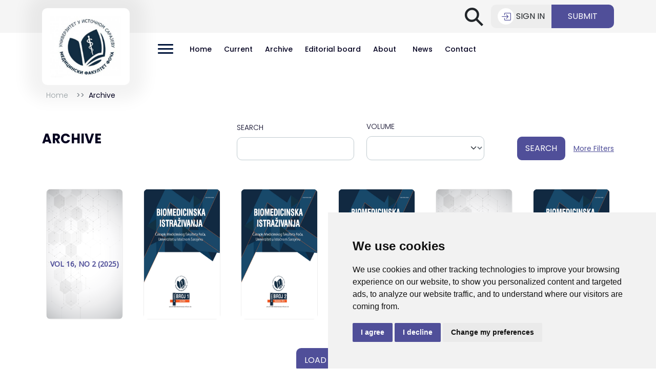

--- FILE ---
content_type: text/html; charset=UTF-8
request_url: https://biomedicinskaistrazivanja.mef.ues.rs.ba/archive?submission_filter%5Bterm%5D=&submission_filter%5Bauthor%5D=Adrijan%20Sarajlija&submission_filter%5BarticleType%5D=
body_size: 10137
content:
<?xml version="1.0" encoding="UTF-8"?>
<!DOCTYPE html PUBLIC "-//W3C//DTD XHTML 1.0 Transitional//EN"
        "http://www.w3.org/TR/xhtml1/DTD/xhtml1-transitional.dtd">


<html xmlns="http://www.w3.org/1999/xhtml" lang="en-US" xml:lang="en-US">
<head>
    <meta charset="UTF-8" name="viewport" content="width=device-width, initial-scale=1.0, user-scalable=no">
    <title>Biomedicinska istraživanja - Archive</title>
    <meta name="generator" content="Opus Journal 2.1.32">
    <meta name="gs_meta_revision" content="1.1"/>

     
        <meta property="og:title" content="Biomedicinska istraživanja" />
        <meta property="og:description" content="Biomedicinska istraživanja" />
        <meta property="og:image" content="/uploads/branding/logo/6366da58892e6043594819.png" />
        
        <link rel="icon" type="img/ico" href="/uploads/branding/icon/623e368c884a9099269216.png"/>
    <!-- Google tag (gtag.js) -->
<script async src="https://www.googletagmanager.com/gtag/js?id=G-SFDBVWXYPM"></script>
<script>
  window.dataLayer = window.dataLayer || [];
  function gtag(){dataLayer.push(arguments);}
  gtag('js', new Date());

  gtag('config', 'G-SFDBVWXYPM');
</script>
    <script type='text/javascript' src='https://platform-api.sharethis.com/js/sharethis.js#property=64b55d029f35fb0012149582&product=inline-share-buttons' async='async'></script>

        
    <link rel="canonical" href="https://biomedicinskaistrazivanja.mef.ues.rs.ba/archive"/>

    <link rel="stylesheet" href="https://cdnjs.cloudflare.com/ajax/libs/font-awesome/5.15.3/css/all.css">
    <link rel="preconnect" href="https://fonts.googleapis.com">
    <link rel="preconnect" href="https://fonts.gstatic.com" crossorigin>
    <link href="https://fonts.googleapis.com/css2?family=Noto+Sans&family=Poppins:wght@300;400;500;600;700&display=swap"
          rel="stylesheet">

    <link href="/components/fontawesome/css/all.css" rel="stylesheet">

    <script src="/admin/plugins/global/plugins.bundle.js"></script>

    <link rel="stylesheet" href="https://cdn.jsdelivr.net/npm/bootstrap-icons@1.7.2/font/bootstrap-icons.css">
    <script src="/admin/js/scripts.bundle.js"></script>
            <link rel="stylesheet" href="/build/css/homepage/default.css?v=2.1.32" />
        <style>
            :root {
                --l: f6;
                --primary: #504f99;
                --primaryDark: NewDarkColor;
                --primaryDarker: #504f99;
                --secondary: NewColor;
            }

        </style>

    
    <script type="text/javascript" src="//cdn.plu.mx/widget-popup.js"></script>

</head>
<body>



<div class="container-fluid d-none d-md-flex background-gray-100">
    <header class="container d-flex justify-content-end align-items-center">

        <div class="search-container d-none d-xl-block me-2">
            <form action="/archive" method="get" name="search-general"
                  id="search-general">
                <input class="search" id="searchleft" type="search" name="head_filter[term]"
                       placeholder="Search"
                       minlength="3">
                <label class="btn bg-transparent searchbutton" onclick="searchArchive()" for="searchleft"><span
                            class="mglass">&#9906;</span></label>
            </form>
        </div>


        
        <div class="d-flex">
                            <a href="/login" class="me-0">
                    <button class="btn first-header-button d-flex align-items-center">
                         <span class="bg-circle me-1">
                          <i class="bi bi-box-arrow-in-right p-1"></i>
                        </span>
                        Sign in
                    </button>
                </a>
                                        <a href="/app/submit/step1">
                    <button class="btn second-header-button h-100">
                        Submit
                    </button>
                </a>
                    </div>
    </header>
</div>
<header class="container">
    <div class="row py-4 py-xl-0 align-items-center h-100" style="max-height: 64px;">
        <div class="col-9 col-md-2 position-relative">
            <div class="position">
                <a href="/" class="d-flex justify-content-center p-4 p-md-0 m-lg-3">
                                            <img src="/uploads/branding/logo/6366da58892e6043594819.png"
                             alt="Biomedicinska istraživanja"
                             class="header-logo">
                                    </a>
            </div>
        </div>
        <div class="col-3 col-md-10 d-flex justify-content-end justify-content-xl-between align-items-center ps-5">
            <div class="d-flex align-items-center justify-content-end justify-content-xl-start header-menu">
                                                <div id="animated-x" onclick="openNav()">
                    <span></span>
                    <span></span>
                    <span></span>
                </div>

                                <a href="/" class="nav-item d-none d-xl-block">
                    Home
                </a>


                                                            <a class="nav-item d-none d-xl-block"
                           href="/archive/issue/vol-16-no-1-2025">
                                                        Current
                        </a>
                                    
                                    <a href="/archive" class="nav-item d-none d-xl-block">
                        Archive
                    </a>
                
                                    <a href="/editorial-board" class="nav-item d-none d-xl-block">
                        Editorial board                    </a>
                
                
                    <div class="nav-item dropdown cursor-pointer d-none d-xl-block
                                                                                                                                                                                                                                                                        ">

                        <a href="#">
                            About</a>

                                                    <div class="dropdown-content flex-column dropdown-lg">
                                                                    <a class="dropdown-item "
                                       href="/page/aim-and-scope">
                                        Aim and Scope
                                    </a>
                                                                    <a class="dropdown-item "
                                       href="/page/indexing-archiving">
                                        Indexing &amp; Archiving
                                    </a>
                                                                    <a class="dropdown-item "
                                       href="/page/reviewers-guidelines">
                                        Reviewers Guidelines
                                    </a>
                                                            </div>
                        
                    </div>
                
                
                                    <a href="/blog" class="nav-item d-none d-xl-block">
                        News
                    </a>
                
                                    <a href="/contact" class="nav-item d-none d-xl-block">
                        Contact
                    </a>
                
            </div>
        </div>
    </div>
</header>

<div id="site-map-side">
    <div class="d-flex">
        <div class="d-flex d-md-none mobile-nav-buttons nav-item">
                            <a href="/login">
                    <button class="btn first-header-button d-flex align-items-center">
                         <span class="bg-circle me-1">
                          <i class="bi bi-box-arrow-in-right p-1"></i>
                        </span>
                        Sign in
                    </button>
                </a>
                                        <a href="/app/submit/step1">
                    <button class="btn second-header-button h-100">
                        Submit
                    </button>
                </a>
                    </div>
        <a href="javascript:void(0)" class="d-xl-none closebtn" onclick="closeNav()">×</a>
    </div>

    <div class="d-xl-none mx-3 mb-3">
        <form action="/archive" method="get" name="search-general">
            <input class="search-side" type="search" name="submission_filter[term]" placeholder="Search"
                   minlength="3">
        </form>
    </div>

    <a href="/" class="nav-item">
        Home
    </a>
            <a class="nav-item"
           href="/archive/issue/vol-16-no-1-2025">
                        Current
        </a>
        <a class="nav-item" href="/archive">
        Archive
    </a>
    <a class="nav-item"
       href="/editorial-board">
        Editorial board
    </a>

                        <div class="accordion accordion-nav mx-3 my-2">
                <div class="accordion-item">
                    <h2 class="accordion-header" id="pageAccordion-1">
                        <button class="accordion-button collapsed"
                                type="button"
                                data-bs-toggle="collapse"
                                data-bs-target="#page-1" aria-expanded="true"
                                aria-controls="page-1">
                            About
                        </button>
                    </h2>
                    <div id="page-1" class="accordion-collapse collapse"
                         aria-labelledby="pageAccordion-1"
                         data-bs-parent="#pageAccordion-1">
                        <div class="accordion-body">
                                                            <a class="nav-item"
                                   href="/page/aim-and-scope">
                                    Aim and Scope
                                </a>
                                                            <a class="nav-item"
                                   href="/page/indexing-archiving">
                                    Indexing &amp; Archiving
                                </a>
                                                            <a class="nav-item"
                                   href="/page/reviewers-guidelines">
                                    Reviewers Guidelines
                                </a>
                                                    </div>
                    </div>
                </div>
            </div>
                <a href="/blog" class="nav-item">
        News
    </a>
    <a href="/contact" class="nav-item">
        Contact
    </a>
</div>


    <script type="text/javascript">
        $(document).ready(function () {
            $('#animated-x').click(function () {
                $(this).toggleClass('open');
                if ($(this).hasClass('open')) {
                    openNav();
                } else {
                    closeNav();
                }
            });
        });

        function openNav() {
            document.getElementById('site-map-side').classList.add('menu');
            if (window.innerWidth < 1200) {
                document.getElementById('site-map-side').style.width = '100%';
                document.body.style.overflow = 'hidden';
            } else {
                document.getElementById('site-map-side').style.width = '20%';
                document.body.style.overflow = 'auto';
            }
            document.getElementById('site-map-side').style.opacity = '1';
        }

        function closeNav() {
            document.getElementById('site-map-side').style.width = '0';
            document.getElementById('site-map-side').style.opacity = '0';
            document.getElementById('animated-x').classList.remove('open');
            document.body.style.overflow = 'auto';
        }

        setTimeout(() => {
            const currentLocation = location.href;
            const menuItem = document.querySelectorAll('.header-menu > a');
            for (let i = 0; i < menuItem.length; i++) {
                if (menuItem[i].href === currentLocation) {
                    menuItem[i].classList.add('active');
                }
            }
            const sideMenuItem = document.querySelectorAll('#site-map-side > a');
            for (let i = 0; i < sideMenuItem.length; i++) {
                if (sideMenuItem[i].href === currentLocation) {
                    sideMenuItem[i].classList.add('active');
                }
            }
        });

        function searchArchive(e) {
            const term = $("#searchleft").val()
            if (term.length > 3) {
                document.getElementById("search-general").submit();
            }
            e.preventDefault();
        }

    </script>

    

    <section class="container position-relative my-5" id="issues-archive">
        <nav style="--bs-breadcrumb-divider: '>>';" class="position-relative" aria-label="breadcrumb">
            <ol class="breadcrumb">
                <li class="breadcrumb-item"><a href="/">Home</a></li>
                <li class="breadcrumb-item active">Archive</li>
            </ol>
        </nav>
        <form method="get">
            <div class="row align-items-center pt-4">
                <div class="col-lg-4">
                    <h2 class="text-uppercase fw-bold">Archive</h2>
                </div>
                <div class="col-lg-8">
                    <div class="row justify-content-end align-items-end">
                        <div class="col-6 col-md-4 pt-3 pt-md-0">
                            <div class="dropdown w-100">
                                <label for="archive-month" class="form-label text-uppercase fw-light font-14">
                                    Search
                                </label>
                                <div class="input-group mb-3 mb-md-0 position-relative" id="dropdownMenuButton1"
                                     data-bs-toggle="dropdown" aria-expanded="false">
                                    <input type="text" id="issue_filter_term" name="issue_filter[term]" class="form-control form-field text-muted w-100" />
                                </div>
                            </div>
                        </div>
                        <div class="col-6 col-md-4 pt-3 pt-md-0">
                            <div class="dropdown w-100">
                                <label for="archive-month" class="form-label text-uppercase fw-light font-14">
                                    Volume
                                </label>
                                <div class="input-group mb-3 mb-md-0 position-relative" id="dropdownMenuButton1"
                                     data-bs-toggle="dropdown" aria-expanded="false">
                                    <select id="issue_filter_volume" name="issue_filter[volume]" class="form-select form-field text-muted w-100"><option value=""></option><option value="16">16</option><option value="15">15</option><option value="14">14</option><option value="13">13</option><option value="12">12</option><option value="11">11</option><option value="10">10</option><option value="9">9</option><option value="8">8</option><option value="7">7</option><option value="6">6</option><option value="5">5</option><option value="4">4</option><option value="3">3</option><option value="2">2</option><option value="1">1</option></select>
                                </div>
                            </div>
                        </div>
                        <div class="col col-md-4 d-flex align-items-center justify-content-end pt-3">
                            <button class="btn btn-primary me-3"
                                    id="filterIssue">Search</button>

                            <div class="col-auto text-primary text-decoration-underline cursor-pointer"
                                 data-bs-toggle="collapse"
                                 data-bs-target="#filtersAccordion">More Filters</div>
                        </div>
                    </div>
                    <div id="filtersAccordion" class="accordion-collapse collapse">
                        <div class="accordion-body p-0 mt-3">
                            <div class="row flex-wrap">
                                <div class="col-6 col-md-4 pe-3">
                                    <div class="mt-2 mt-md-0 ">
                                        <label class="form-label text-uppercase fw-light font-14" for="inputGroupSelect01">
                                            Article author
                                        </label>

                                        <input type="text" id="issue_filter_author" name="issue_filter[author]" class="radius-def form-control form-field text-muted" />

                                    </div>
                                </div>
                                <div class="col-6 col-md-4 pe-3">
                                    <div class="mt-2 mt-md-0 ">
                                        <label for="articleType" class="form-label text-uppercase fw-light font-14">
                                            Article type
                                        </label>
                                        <select id="issue_filter_articleType" name="issue_filter[articleType]" class="form-select form-field text-muted" aria-describedby="inputGroup-sizing-default"><option value=""></option><option value="1">Original Scientific Articles</option><option value="2">Reviews</option><option value="3">For Practice</option><option value="4">Case Reports</option><option value="5">Book review</option><option value="6">Letter to the editor</option><option value="7">Short communication</option><option value="8">Educational article</option><option value="9">Current topics</option><option value="10">Editorial</option></select>
                                    </div>
                                </div>

                                <div class="col-6 col-md-4">
                                    <div class="mt-2 mt-md-0 ">
                                        <label for="sectionType" class="form-label text-uppercase fw-light font-14">
                                            Section
                                        </label>
                                        <select id="issue_filter_section" name="issue_filter[section]" class="form-select form-field text-muted" aria-describedby="inputGroup-sizing-default"><option value=""></option></select>
                                    </div>
                                </div>
                                <div class="col-6 col-md-4 mt-2 mt-md-3">
                                    <label for="archive-month" class="form-label text-uppercase fw-light font-14">
                                        From date
                                    </label>
                                    <input type="date" id="issue_filter_fromDate" name="issue_filter[fromDate]" class="form-field text-muted w-100" />
                                </div>
                                <div class="col-6 col-md-4 mt-2 mt-md-3">
                                    <label for="archive-month" class="form-label text-uppercase fw-light font-14">
                                        To date
                                    </label>
                                    <input type="date" id="issue_filter_toDate" name="issue_filter[toDate]" class="form-field text-muted w-100" />
                                </div>
                                <div class="col-6 col-md-4 mt-2 mt-md-3 ">
                                    <div class="dropdown w-100">
                                        <label for="archive-month" class="form-label text-uppercase fw-light font-14">
                                            Publication
                                        </label>
                                        <div class="input-group mb-3 mb-md-0 position-relative" id="dropdownMenuButton1"
                                             data-bs-toggle="dropdown" aria-expanded="false">
                                            <select id="issue_filter_onlineFirst" name="issue_filter[onlineFirst]" class="form-select form-field text-muted w-100"><option value=""></option><option value="forthcoming">Forthcoming</option><option value="published">Published</option></select>
                                        </div>
                                    </div>
                                </div>
                            </div>
                        </div>
                    </div>
                </div>
            </div>
        </form>

        <div class="row my-5" id="issue-container">
                <div class="col-6 col-md-4 col-lg-2 d-flex">
        <a href="/archive/issue/vol-16-no-2-2025"
           class="issue-image img-hover-zoom my-3 m-lg-2">
            <img src="                            /homepage/default/images/issue-placeholder.png
                            " alt="Biomedicinska istraživanja"
                 onerror="this.onerror !== null;this.src='/homepage/default/images/issue-placeholder.png'"/>
            <div class="issue-title-placeholder">
                <p class="text-uppercase fw-bold mb-0">
                                            Vol 16, No 2 (2025)
                                    </p>
            </div>
        </a>
    </div>
    <div class="col-6 col-md-4 col-lg-2 d-flex">
        <a href="/archive/issue/vol-16-no-1-2025"
           class="issue-image img-hover-zoom my-3 m-lg-2">
            <img src="                            /uploads/issue/image/686288e8d4724147902110.jpg
                             " alt="Biomedicinska istraživanja"
                 onerror="this.onerror !== null;this.src='/homepage/default/images/issue-placeholder.png'"/>
            <div class="issue-title">
                <p class="text-uppercase fw-bold mb-0">
                                                                        Vol 16,
                                                Issue 1,
                        2025
                                    </p>
            </div>
        </a>
    </div>
    <div class="col-6 col-md-4 col-lg-2 d-flex">
        <a href="/archive/issue/vol-15-no-2-2024"
           class="issue-image img-hover-zoom my-3 m-lg-2">
            <img src="                            /uploads/issue/image/676abfd51cc20381127079.jpg
                             " alt="Biomedicinska istraživanja"
                 onerror="this.onerror !== null;this.src='/homepage/default/images/issue-placeholder.png'"/>
            <div class="issue-title">
                <p class="text-uppercase fw-bold mb-0">
                                                                        Vol 15,
                                                Issue 2,
                        2024
                                    </p>
            </div>
        </a>
    </div>
    <div class="col-6 col-md-4 col-lg-2 d-flex">
        <a href="/archive/issue/vol-15-no-1-2024"
           class="issue-image img-hover-zoom my-3 m-lg-2">
            <img src="                            /uploads/issue/image/676d2f032de20142355147.jpg
                             " alt="Biomedicinska istraživanja"
                 onerror="this.onerror !== null;this.src='/homepage/default/images/issue-placeholder.png'"/>
            <div class="issue-title">
                <p class="text-uppercase fw-bold mb-0">
                                                                        Vol 15,
                                                Issue 1,
                        2024
                                    </p>
            </div>
        </a>
    </div>
    <div class="col-6 col-md-4 col-lg-2 d-flex">
        <a href="/archive/issue/vol-15-suppl-1-2024"
           class="issue-image img-hover-zoom my-3 m-lg-2">
            <img src="                            /homepage/default/images/issue-placeholder.png
                            " alt="Biomedicinska istraživanja"
                 onerror="this.onerror !== null;this.src='/homepage/default/images/issue-placeholder.png'"/>
            <div class="issue-title-placeholder">
                <p class="text-uppercase fw-bold mb-0">
                                                                        Vol 15,
                                                Issue 1,
                        2024
                                    </p>
            </div>
        </a>
    </div>
    <div class="col-6 col-md-4 col-lg-2 d-flex">
        <a href="/archive/issue/vol-14-no-2-2023"
           class="issue-image img-hover-zoom my-3 m-lg-2">
            <img src="                            /uploads/issue/image/658e8489a5a02726991583.jpg
                             " alt="Biomedicinska istraživanja"
                 onerror="this.onerror !== null;this.src='/homepage/default/images/issue-placeholder.png'"/>
            <div class="issue-title">
                <p class="text-uppercase fw-bold mb-0">
                                                                        Vol 14,
                                                Issue 2,
                        2023
                                    </p>
            </div>
        </a>
    </div>
        </div>
        <div class="text-center mb-5">
            <button class="btn btn-primary" onclick="loadMoreIssues()" id="load-more"
                    >
                Load more
            </button>
        </div>

        <h4 class="text-uppercase title-border fw-bold pb-3"> Contents</h4>

        <div id="content">
                            <div class="d-flex flex-column flex-md-row border-bottom py-4 ps-lg-0"
                     id="content">
                    <div class="d-flex flex-column flex-md-row">
                        <a href="/article/536"
                           class="">
                                                    </a>

                        <div class="d-flex flex-column justify-content-between">
                            <div>
                                <div class="d-flex align-items-center font-12 fw-light mt-2 my-md-2">
                                    <span>
                                        05.11.2025.                                     </span>
                                    <span class="bg-gray light-radius ms-2 px-2">
                                        Original Scientific Articles
                                    </span>
                                    <span class="bg-gray light-radius ms-2 px-2">
                                        
                                    </span>
                                    <span style="color: green; font-weight: bold; font-size: 12px; margin-left: 10px">Online First</span>
                                </div>

                                <a href="/article/536">
                                    <h5 class="py-2">Low prevalence of use and negative attitudes toward oral  contraceptive pills among female students at the University  of East Sarajevo</h5>
                                </a>
                            </div>
                            <div>
                                <p class="ellipsis font-14">
                                    Introduction. Oral contraceptive pills (OCP) are the most widely used form of reversible contraception globally, although their prevalence of use varies across regions. In Bosnia and Herzegovina, particularly among young women, there remains a significant gap in knowledge regarding sexual and reproductive health, including contraception. Low level ...
                                </p>
                                <p class="font-12 pt-auto text-primary text-uppercase mb-0 ellipsis-mobile">
                                                                            By
                                            Isidora Skorup,    Dragana Sokolović,    Ana  Pejčić,    Branislava Ćurčić,    Milica Radanovic,    Maja Radović,    Dragana Erbez,    Dragana Drakul                                                                    </p>
                            </div>
                        </div>
                    </div>
                </div>
                            <div class="d-flex flex-column flex-md-row border-bottom py-4 ps-lg-0"
                     id="content">
                    <div class="d-flex flex-column flex-md-row">
                        <a href="/article/519"
                           class="">
                                                    </a>

                        <div class="d-flex flex-column justify-content-between">
                            <div>
                                <div class="d-flex align-items-center font-12 fw-light mt-2 my-md-2">
                                    <span>
                                        30.09.2025.                                     </span>
                                    <span class="bg-gray light-radius ms-2 px-2">
                                        Reviews
                                    </span>
                                    <span class="bg-gray light-radius ms-2 px-2">
                                        
                                    </span>
                                    <span style="color: green; font-weight: bold; font-size: 12px; margin-left: 10px">Online First</span>
                                </div>

                                <a href="/article/519">
                                    <h5 class="py-2">Metformin-associated hepatotoxicity: a literature review</h5>
                                </a>
                            </div>
                            <div>
                                <p class="ellipsis font-14">
                                    Metformin (dimethyl biguanide) is an oral antidiabetic agent and one of the most commonly prescribed medications in endocrinology. In addition to its primary use in treating type 2 diabetes, it has a broader range of indications and is generally considered to have a favorable safety profile. The most common side effects are gastrointestinal, includ...
                                </p>
                                <p class="font-12 pt-auto text-primary text-uppercase mb-0 ellipsis-mobile">
                                                                            By
                                            Goran Bokan,    Zoran Mavija                                                                    </p>
                            </div>
                        </div>
                    </div>
                </div>
                            <div class="d-flex flex-column flex-md-row border-bottom py-4 ps-lg-0"
                     id="content">
                    <div class="d-flex flex-column flex-md-row">
                        <a href="/article/522"
                           class="">
                                                    </a>

                        <div class="d-flex flex-column justify-content-between">
                            <div>
                                <div class="d-flex align-items-center font-12 fw-light mt-2 my-md-2">
                                    <span>
                                        01.10.2025.                                     </span>
                                    <span class="bg-gray light-radius ms-2 px-2">
                                        Reviews
                                    </span>
                                    <span class="bg-gray light-radius ms-2 px-2">
                                        
                                    </span>
                                    <span style="color: green; font-weight: bold; font-size: 12px; margin-left: 10px">Online First</span>
                                </div>

                                <a href="/article/522">
                                    <h5 class="py-2">Contemporary management of inguinal hernia: from global  epidemiology to personalized care</h5>
                                </a>
                            </div>
                            <div>
                                <p class="ellipsis font-14">
                                    Inguinal hernia represents a significant global health challenge, with more than 20 million operations performed annually. This paper provides a comprehensive review of contemporary practice, critically analyzing the evolution of treatment from the concept of the &amp;ldquo;gold standard&amp;rdquo; toward a personalized approach. The study integrates the l...
                                </p>
                                <p class="font-12 pt-auto text-primary text-uppercase mb-0 ellipsis-mobile">
                                                                            By
                                            Rade Miletić,    Nenad Lalović,    Siniša Kojić                                                                    </p>
                            </div>
                        </div>
                    </div>
                </div>
                            <div class="d-flex flex-column flex-md-row border-bottom py-4 ps-lg-0"
                     id="content">
                    <div class="d-flex flex-column flex-md-row">
                        <a href="/article/525"
                           class="">
                                                    </a>

                        <div class="d-flex flex-column justify-content-between">
                            <div>
                                <div class="d-flex align-items-center font-12 fw-light mt-2 my-md-2">
                                    <span>
                                        16.10.2025.                                     </span>
                                    <span class="bg-gray light-radius ms-2 px-2">
                                        Original Scientific Articles
                                    </span>
                                    <span class="bg-gray light-radius ms-2 px-2">
                                        
                                    </span>
                                    <span style="color: green; font-weight: bold; font-size: 12px; margin-left: 10px">Online First</span>
                                </div>

                                <a href="/article/525">
                                    <h5 class="py-2">Familiarity of speech and language therapists and hearing therapists in Bosnia and Herzegovina with contemporary auditory perception treatment approaches</h5>
                                </a>
                            </div>
                            <div>
                                <p class="ellipsis font-14">
                                    Introduction. Modern approaches to auditory perception therapy are essential for the effective rehabilitation of individuals with hearing impairments. Speech and language therapists and hearing therapists are central to planning and delivering interventions that are grounded in current scientific knowledge and tailored to the individual needs of ea...
                                </p>
                                <p class="font-12 pt-auto text-primary text-uppercase mb-0 ellipsis-mobile">
                                                                            By
                                            Tijana Simić                                                                    </p>
                            </div>
                        </div>
                    </div>
                </div>
                            <div class="d-flex flex-column flex-md-row border-bottom py-4 ps-lg-0"
                     id="content">
                    <div class="d-flex flex-column flex-md-row">
                        <a href="/article/529"
                           class="">
                                                    </a>

                        <div class="d-flex flex-column justify-content-between">
                            <div>
                                <div class="d-flex align-items-center font-12 fw-light mt-2 my-md-2">
                                    <span>
                                        14.10.2025.                                     </span>
                                    <span class="bg-gray light-radius ms-2 px-2">
                                        Case Reports
                                    </span>
                                    <span class="bg-gray light-radius ms-2 px-2">
                                        
                                    </span>
                                    <span style="color: green; font-weight: bold; font-size: 12px; margin-left: 10px">Online First</span>
                                </div>

                                <a href="/article/529">
                                    <h5 class="py-2">Swelling of the optic nerve head due to the coexistence of idiopathic intracranial hypertension and optic nerve drusen</h5>
                                </a>
                            </div>
                            <div>
                                <p class="ellipsis font-14">
                                    Introduction. Optic nerve head drusen (ONHD) is one of the most common congenital disorder of the optic nerve with prevalence from 0,5-2% in general population. Idiopathic intracranial hypertension is a condition that occurs in children, unlike adults, regardless of gender or the presence of obesity. Both conditions in children present on the eye a...
                                </p>
                                <p class="font-12 pt-auto text-primary text-uppercase mb-0 ellipsis-mobile">
                                                                            By
                                            Željko Maraš,    Tanja  Kalezić,    Bojan Joksimović,    Radmila Balaban Djurević                                                                    </p>
                            </div>
                        </div>
                    </div>
                </div>
                            <div class="d-flex flex-column flex-md-row border-bottom py-4 ps-lg-0"
                     id="content">
                    <div class="d-flex flex-column flex-md-row">
                        <a href="/article/537"
                           class="">
                                                    </a>

                        <div class="d-flex flex-column justify-content-between">
                            <div>
                                <div class="d-flex align-items-center font-12 fw-light mt-2 my-md-2">
                                    <span>
                                        19.11.2025.                                     </span>
                                    <span class="bg-gray light-radius ms-2 px-2">
                                        Original Scientific Articles
                                    </span>
                                    <span class="bg-gray light-radius ms-2 px-2">
                                        
                                    </span>
                                    <span style="color: green; font-weight: bold; font-size: 12px; margin-left: 10px">Online First</span>
                                </div>

                                <a href="/article/537">
                                    <h5 class="py-2">Early and long-term outcomes after coronary artery bypass grafting using saphenous vein grafts</h5>
                                </a>
                            </div>
                            <div>
                                <p class="ellipsis font-14">
                                    Introduction. Coronary Artery Bypass Grafting (CABG) remains the cornerstone of surgical myocardial revascularization. Despite major technical refinements and the increasing use of arterial conduits, saphenous vein grafts (SVGs) continue to play a vital role but remain vulnerable to long-term occlusion. The aim of the study was to evaluate early an...
                                </p>
                                <p class="font-12 pt-auto text-primary text-uppercase mb-0 ellipsis-mobile">
                                                                            By
                                            Andjela Božić,    Aleksandar Redžek                                                                    </p>
                            </div>
                        </div>
                    </div>
                </div>
                            <div class="d-flex flex-column flex-md-row border-bottom py-4 ps-lg-0"
                     id="content">
                    <div class="d-flex flex-column flex-md-row">
                        <a href="/article/507"
                           class="">
                                                    </a>

                        <div class="d-flex flex-column justify-content-between">
                            <div>
                                <div class="d-flex align-items-center font-12 fw-light mt-2 my-md-2">
                                    <span>
                                        17.07.2025.                                     </span>
                                    <span class="bg-gray light-radius ms-2 px-2">
                                        Original Scientific Articles
                                    </span>
                                    <span class="bg-gray light-radius ms-2 px-2">
                                        
                                    </span>
                                    <span style="color: green; font-weight: bold; font-size: 12px; margin-left: 10px">Online First</span>
                                </div>

                                <a href="/article/507">
                                    <h5 class="py-2">The prognostic significance of HER2 in gastric adenocarcinoma</h5>
                                </a>
                            </div>
                            <div>
                                <p class="ellipsis font-14">
                                    Introduction. Gastric adenocarcinoma is a major cause of global cancer mortality. The HER2 receptor plays a critical role in cell proliferation and survival and is overexpressed or amplified in a subset of gastric cancers, particularly of the intestinal type. The objective of this study was to evaluate HER2 protein expression and gene amplification...
                                </p>
                                <p class="font-12 pt-auto text-primary text-uppercase mb-0 ellipsis-mobile">
                                                                            By
                                            Mirjana Ćuk,    Radoslav  Gajanin,    Svjetlana  Kulić,    Milena  Vasić Milanović                                                                    </p>
                            </div>
                        </div>
                    </div>
                </div>
                            <div class="d-flex flex-column flex-md-row border-bottom py-4 ps-lg-0"
                     id="content">
                    <div class="d-flex flex-column flex-md-row">
                        <a href="/article/501"
                           class="">
                                                    </a>

                        <div class="d-flex flex-column justify-content-between">
                            <div>
                                <div class="d-flex align-items-center font-12 fw-light mt-2 my-md-2">
                                    <span>
                                        03.09.2025.                                     </span>
                                    <span class="bg-gray light-radius ms-2 px-2">
                                        Original Scientific Articles
                                    </span>
                                    <span class="bg-gray light-radius ms-2 px-2">
                                        
                                    </span>
                                    <span style="color: green; font-weight: bold; font-size: 12px; margin-left: 10px">Online First</span>
                                </div>

                                <a href="/article/501">
                                    <h5 class="py-2">Inhibition of neutrophil oxidative burst and NETosis by  fullerene-like inorganic tungsten disulfide nanoparticles  with preservation of cell viability</h5>
                                </a>
                            </div>
                            <div>
                                <p class="ellipsis font-14">
                                    Introduction. Tungsten disulfide (WS₂) nanoparticles possess unique physicochemical properties, making them promising candidates for biomedical applications. While previous studies have demonstrated the in vitro biocompatibility of WS₂ in various cell lines, their effects on neutrophil function remain unexplored.Methods. Human neutrophils were isol...
                                </p>
                                <p class="font-12 pt-auto text-primary text-uppercase mb-0 ellipsis-mobile">
                                                                            By
                                            Snežana Zečević,    Darinka  Popović,    Sara  Rakočević,    Vanja  Mališ,    Ljiljana Jojić,    Marija Drakul,    Dušan  Mihajlović,    Miodrag  Čolić                                                                    </p>
                            </div>
                        </div>
                    </div>
                </div>
                            <div class="d-flex flex-column flex-md-row border-bottom py-4 ps-lg-0"
                     id="content">
                    <div class="d-flex flex-column flex-md-row">
                        <a href="/article/508"
                           class="">
                                                    </a>

                        <div class="d-flex flex-column justify-content-between">
                            <div>
                                <div class="d-flex align-items-center font-12 fw-light mt-2 my-md-2">
                                    <span>
                                        03.09.2025.                                     </span>
                                    <span class="bg-gray light-radius ms-2 px-2">
                                        Reviews
                                    </span>
                                    <span class="bg-gray light-radius ms-2 px-2">
                                        
                                    </span>
                                    <span style="color: green; font-weight: bold; font-size: 12px; margin-left: 10px">Online First</span>
                                </div>

                                <a href="/article/508">
                                    <h5 class="py-2">A culture of empathy in nursing clinical practice</h5>
                                </a>
                            </div>
                            <div>
                                <p class="ellipsis font-14">
                                    Modern nursing studies the psychological characteristics of patients, manifested in both healthy and ill individuals under care, as well as those traits essential for the nurse&amp;rsquo;s professional practice, with empathy standing out in particular. Empathic sensitivity is a sign of an individual&amp;rsquo;s general level of sensitivity, and that sensit...
                                </p>
                                <p class="font-12 pt-auto text-primary text-uppercase mb-0 ellipsis-mobile">
                                                                            By
                                            Valentina Šćekić,    Milena Bulatović                                                                    </p>
                            </div>
                        </div>
                    </div>
                </div>
                            <div class="d-flex flex-column flex-md-row border-bottom py-4 ps-lg-0"
                     id="content">
                    <div class="d-flex flex-column flex-md-row">
                        <a href="/article/518"
                           class="">
                                                    </a>

                        <div class="d-flex flex-column justify-content-between">
                            <div>
                                <div class="d-flex align-items-center font-12 fw-light mt-2 my-md-2">
                                    <span>
                                        14.10.2025.                                     </span>
                                    <span class="bg-gray light-radius ms-2 px-2">
                                        Original Scientific Articles
                                    </span>
                                    <span class="bg-gray light-radius ms-2 px-2">
                                        
                                    </span>
                                    <span style="color: green; font-weight: bold; font-size: 12px; margin-left: 10px">Online First</span>
                                </div>

                                <a href="/article/518">
                                    <h5 class="py-2">Thyroid Dysfunction in Patients with Multiple Sclerosis: Prevalence and Associated Risk Factors</h5>
                                </a>
                            </div>
                            <div>
                                <p class="ellipsis font-14">
                                    Introduction: Thyroid dysfunction has been identified as one of the most common comorbidities in people with multiple sclerosis (pwMS). This study aimed to determine the prevalence of thyroid disease and vitamin D levels in patients with MS compared to the general population, and to assess the potential impact of thyroid status and vitamin D levels...
                                </p>
                                <p class="font-12 pt-auto text-primary text-uppercase mb-0 ellipsis-mobile">
                                                                            By
                                            Daliborka Tadić,    Sanja Grgić,    Aleksandra Dominović Kovačević,    Zoran Vukojević,    Gabrijela Malešević,    Valentina Soldat Stankovic                                                                    </p>
                            </div>
                        </div>
                    </div>
                </div>
                    </div>
                <div class="container fw-light font-14 ">
            <div class="d-flex justify-content-end">

                    <ul class="pagination my-3">
        
        
                                    <li class="paginate_button page-item active"><a href="#" class="page-link">1</a></li>
                                                <li class="paginate_button page-item">
                    <a class="page-link"
                       href="/archive?submission_filter%5Bterm%5D=&amp;submission_filter%5Bauthor%5D=Adrijan%20Sarajlija&amp;submission_filter%5BarticleType%5D=&amp;page=2">2</a>
                </li>
                                                <li class="paginate_button page-item">
                    <a class="page-link"
                       href="/archive?submission_filter%5Bterm%5D=&amp;submission_filter%5Bauthor%5D=Adrijan%20Sarajlija&amp;submission_filter%5BarticleType%5D=&amp;page=3">3</a>
                </li>
                                                <li class="paginate_button page-item">
                    <a class="page-link"
                       href="/archive?submission_filter%5Bterm%5D=&amp;submission_filter%5Bauthor%5D=Adrijan%20Sarajlija&amp;submission_filter%5BarticleType%5D=&amp;page=4">4</a>
                </li>
                                                <li class="paginate_button page-item">
                    <a class="page-link"
                       href="/archive?submission_filter%5Bterm%5D=&amp;submission_filter%5Bauthor%5D=Adrijan%20Sarajlija&amp;submission_filter%5BarticleType%5D=&amp;page=5">5</a>
                </li>
                    
                    <li class="paginate_button page-item next">
                <a class="page-link" href="/archive?submission_filter%5Bterm%5D=&amp;submission_filter%5Bauthor%5D=Adrijan%20Sarajlija&amp;submission_filter%5BarticleType%5D=&amp;page=2">&gt;</a>
            </li>
        
                    <li class="paginate_button page-item last">
                <a class="page-link" href="/archive?submission_filter%5Bterm%5D=&amp;submission_filter%5Bauthor%5D=Adrijan%20Sarajlija&amp;submission_filter%5BarticleType%5D=&amp;page=37">&gt;&gt;</a>
            </li>
            </ul>




            </div>
        </div>
                    </section>

<footer class="container-fluid">
    <div class="container p-4">
        <div class="row footer-border-bottom text-center text-lg-start">
            <div class="col-lg-3">
                <a href="/">

                                            <img src="/uploads/branding/logo_white/62419318cfdea373718363.png" alt=""
                             class="footer-logo pb-4">
                    
                </a>
                <p>ISSN 1986-8537 (Online)</p>
                                                    <p>ISSN 1986-8529 (Print)</p>
                            </div>
            <div class="col-lg-9 ps-md-5">
                <div class="row mt-3 mt-lg-0">
                    <div class="col-md-4 col-lg-3 d-flex flex-column">
                                                    <a href="/contact">
                                Contact
                            </a>
                                                                            <a href="/editorial-board">
                                Editors
                            </a>
                                                                            <a href="/blog">
                                News
                            </a>
                                            </div>
                    <div class="col-md-4 col-lg-3 d-flex flex-column">
                                                    <a href="/page/privacy">Privacy</a>
                                                    <a href="/page/terms-and-conditions">Terms and conditions</a>
                                                    <a href="/page/author-guidelines">Author Guidelines</a>
                                                    <a href="/page/editorial-policy">Editorial policy</a>
                                                    <a href="/page/review-process-guidelines">Review Process Guidelines</a>
                                                    <a href="/page/publication-ethics-and-malpractice-statement">Publication Ethics and Malpractice Statement</a>
                                            </div>
                    <div class="col-md-4 col-lg-3 d-flex flex-column">
                                                    <a class="text-gray-800 mb-2" href="/authors">
                                Authors
                            </a>
                                                                                                    <a class="text-gray-800 mb-2" href="/keywords">
                                Keywords
                            </a>
                                            </div>
                    <div class="col-lg-3 pt-3 pt-lg-0 mt-lg-0">
                                                <div class="d-flex justify-content-evenly justify-content-lg-between align-items-center py-3">

                            
                            
                            
                            
                                                    </div>
                    </div>
                </div>
            </div>
        </div>

        <div class="d-flex align-items-center justify-content-between flex-column flex-lg-row pt-3">
            <p><span class="fw-bold">Biomedicinska istraživanja</span>, 2025.</p>
            <p>developed by
                <a href="https://www.opusjournal.com" target="_blank" class="fw-bold">
                    Opus Journal</a>
            </p>
        </div>
    </div>
</footer>

    
    <script>

        function shadeColor(color, amount) {
            return '#' + color.replace(/^#/, '').replace(/../g, color => ('0' + Math.min(255, Math.max(0, parseInt(color, 16) + amount)).toString(16)).substr(-2));
        }
        document.documentElement.style.setProperty('--secondary', shadeColor('#504f99', 100));
        document.documentElement.style.setProperty('--primaryDark', shadeColor('#504f99', -60));

    </script>

    <!-- Cookie Consent by TermsFeed (https://www.TermsFeed.com) -->
<script type="text/javascript" src="https://www.termsfeed.com/public/cookie-consent/4.0.0/cookie-consent.js"
        charset="UTF-8"></script>
<script type="text/javascript" charset="UTF-8">
    document.addEventListener('DOMContentLoaded', function () {
        cookieconsent.run({
            'notice_banner_type': 'simple',
            'consent_type': 'express',
            'palette': 'light',
            'language': 'en',
            'page_load_consent_levels': ['strictly-necessary'],
            'notice_banner_reject_button_hide': false,
            'preferences_center_close_button_hide': false,
            'page_refresh_confirmation_buttons': false,
            'website_privacy_policy_url': 'https://www.yourdomain.com/privacy',
        });
    });
</script>

<noscript>ePrivacy and GPDR Cookie Consent by <a href="https://www.TermsFeed.com/" rel="nofollow">TermsFeed
        Generator</a></noscript>
<!-- End Cookie Consent by TermsFeed (https://www.TermsFeed.com) -->    <script
            src="https://code.jquery.com/jquery-3.6.0.min.js"
            integrity="sha256-/xUj+3OJU5yExlq6GSYGSHk7tPXikynS7ogEvDej/m4="
            crossorigin="anonymous"></script>

    <script src="/build/js/homepage/default.js" integrity="sha384-gikV0p4OupZqt/i9Ov34l/0qBig+ihCsY3Za+8BniCT4lsK21WzDODKDDbl4q4qJ"></script>

    <script type="text/javascript" src="https://cdn.jsdelivr.net/jquery/latest/jquery.min.js"></script>
<script type="text/javascript" src="https://cdn.jsdelivr.net/momentjs/latest/moment.min.js"></script>
<script type="text/javascript" src="https://cdn.jsdelivr.net/npm/daterangepicker/daterangepicker.min.js"></script>
<link rel="stylesheet" type="text/css" href="https://cdn.jsdelivr.net/npm/daterangepicker/daterangepicker.css"/>

<script id="MathJax-script" async src="https://cdn.jsdelivr.net/npm/mathjax@3/es5/tex-mml-chtml.js"></script>

<script type="text/javascript">
    $(function () {
        $('[data-toggle="popover"]').popover({
            container: 'body'
        })
    })
</script>

    <script>
        let offset = 6;
        let limit = 6

        function loadMoreIssues() {

            jQuery.ajax({
                type: 'GET',
                url: "/archive/archive/rest/load-more-issues" + '/' + offset + '/' + limit + window.location.search,
                success: function (response) {
                    if (response.status === 'error') {
                        alert(response.message);
                    } else {
                        $('#issue-container').append(response.html);
                        offset += limit;

                        if (!response.haveMore) {
                            $('#load-more').hide();
                        }
                    }
                },
                error: function (jqXHR, textStatus, errorThrown, response) {
                    alert('Error');
                },
            });
        }
    </script>

</body>
</html>
